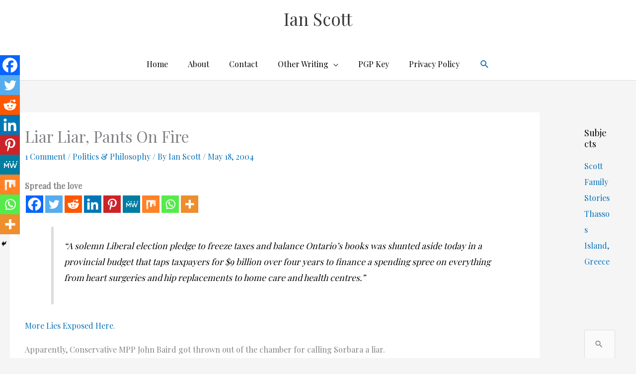

--- FILE ---
content_type: text/html; charset=UTF-8
request_url: https://ianism.com/wp-admin/admin-ajax.php
body_size: 199
content:
180258.bd5a9b77397aa4af46c20bcc1016fc7a